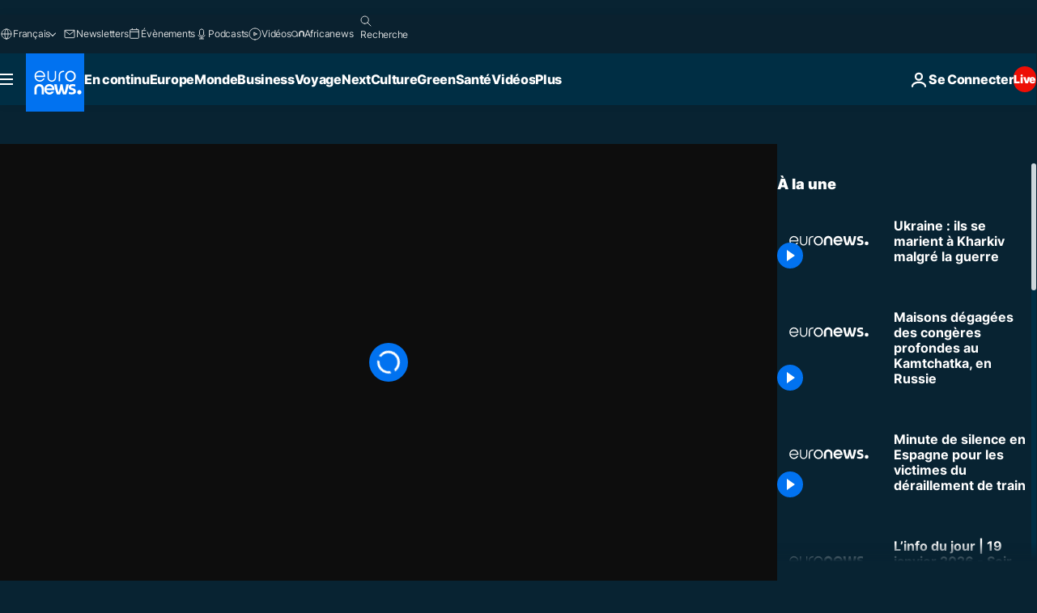

--- FILE ---
content_type: application/javascript
request_url: https://ml314.com/utsync.ashx?pub=&adv=&et=0&eid=84280&ct=js&pi=&fp=&clid=&if=0&ps=&cl=&mlt=&data=&&cp=https%3A%2F%2Ffr.euronews.com%2Fvideo%2F2022%2F04%2F04%2Fukraine-ils-se-marient-a-kharkiv-malgre-la-guerre&pv=1768871311765_me4w8c0vw&bl=en-us@posix&cb=5231964&return=&ht=&d=&dc=&si=1768871311765_me4w8c0vw&cid=&s=1280x720&rp=&v=2.8.0.252
body_size: 779
content:
_ml.setFPI('3658427617674002535');_ml.syncCallback({"es":true,"ds":true});_ml.processTag({ url: 'https://idsync.rlcdn.com/395886.gif?partner_uid=3658427617674002535', type: 'img' });
_ml.processTag({ url: 'https://match.adsrvr.org/track/cmf/generic?ttd_pid=d0tro1j&ttd_tpi=1', type: 'img' });
_ml.processTag({ url: 'https://ib.adnxs.com/getuid?https://ml314.com/csync.ashx%3Ffp=$UID%26person_id=3658427617674002535%26eid=2', type: 'img' });
_ml.processTag({ url: 'https://trc.taboola.com/sg/bombora/1/cm?redirect=https://ml314.com/csync.ashx%3Ffp=<TUID>%26person_id=3658427617674002535%26eid=50077', type: 'img' });


--- FILE ---
content_type: application/xml
request_url: https://dmxleo.dailymotion.com/cdn/manifest/video/x89pjy9.m3u8?af=2%2C7%2C8%2C9&vv=1%2C2%2C3%2C4%2C5%2C6%2C7%2C8%2C11%2C12%2C13%2C14&mm=video%2Fmp4%2Cvideo%2Fwebm%2Caudio%2Fmp4%2Caudio%2Fmpeg%2Caudio%2Faac%2Caudio%2Fmpeg3%2Caudio%2Fmp3%2Caudio%2Fvnd.wave%2Caudio%2Fwav%2Caudio%2Fwave%2Caudio%2Fogg%2Caudio%2Fvorbis%2Cimage%2Fjpeg%2Cimage%2Fpng%2Cimage%2Fwebp%2Cimage%2Fsvg%2Bxml&cse=1jfcf4j0k02812b076e&rts=561711&rhv=1&cen=prod&cpi=xe2cka&cpt=player&rla=en&cpr=x9oog&eb=https%3A%2F%2Ffr.euronews.com%2Fvideo%2F2022%2F04%2F04%2Fukraine-ils-se-marient-a-kharkiv-malgre-la-guerre&ps=960x540&td=fr.euronews.com&reader_gdpr_flag=0&reader_gdpr_consent=&gdpr_binary_consent=opt-out&gdpr_comes_from_infopack=0&reader_us_privacy=1---&vl=-1&ciid=1jfcf4j0k02812b076e_VMAP_0_0&cidx=0&sidx=0&vidIdx=0&omp=Dailymotion%2F1.0&omn=0&imal=1&uid_dm=bdf87d92-74ee-9de1-79ff-9b533541066d&ccPremium=false&ccCustomParams=6458%252Ffr_euronews_new%252Fnocomment%2Flng%253Dfr%2526page%253Darticle%2526video%253Dtrue%2526isBreakingNews%253Dfalse%2526vertical%253Dnews%2526nws_id%253D1889738%2526nwsctr_id%253D6590258%2526article_type%253Dnormal%2526program%253Dnocomment%2526video_duration%253D60000%2526source%253Deuronews%2526themes%253Dnews%2526tags%253Dconflit-russie-ukraine%25252Cmarriage%25252Csauvetage%25252Ckharkiv%2526player_type%253Ddailymotion&3pcb=0&rap=1&apo=monetization&pos=1&pbm=2
body_size: 3521
content:
<?xml version="1.0" encoding="UTF-8"?><vmap:VMAP xmlns:vmap="http://www.iab.net/videosuite/vmap" version="1.0"><vmap:AdBreak breakType="linear" breakId="preroll1" timeOffset="start"><vmap:AdSource id="preroll1"><vmap:VASTAdData><VAST version="3.0"><Ad><InLine><AdSystem>Leo</AdSystem><AdTitle>noad</AdTitle><Extensions><Extension type="dailymotion" source="dailymotion">{"noAd":{"reasonId":1106,"reason":"viewing context|bot-detected"},"inventoryId":"1e24cf95-74f0-4d0d-aee6-73bc771ee34d"}</Extension></Extensions></InLine></Ad></VAST></vmap:VASTAdData></vmap:AdSource><vmap:Extensions><vmap:Extension type="dailymotion" source="dailymotion"><![CDATA[{"timeout":15000}]]></vmap:Extension></vmap:Extensions></vmap:AdBreak><vmap:AdBreak breakType="linear" breakId="preroll2" timeOffset="start"><vmap:AdSource id="preroll2"><vmap:AdTagURI templateType="vast3">https://dmxleo.dailymotion.com/cdn/manifest/video/x89pjy9.m3u8?auth=[base64]&amp;vv=1%2C2%2C3%2C4%2C5%2C6%2C7%2C8%2C11%2C12%2C13%2C14&amp;sec=1&amp;rts=561711&amp;rla=en&amp;reader.player=dailymotion&amp;plt=1&amp;cen=prod&amp;3pcb=0&amp;rhv=1&amp;reader_us_privacy=1---&amp;eb=https%3A%2F%2Ffr.euronews.com%2Fvideo%2F2022%2F04%2F04%2Fukraine-ils-se-marient-a-kharkiv-malgre-la-guerre&amp;dmngv=1.0&amp;dmng=Dailymotion&amp;cpt=player&amp;cpr=x9oog&amp;cpi=xe2cka&amp;battr=9%2C10%2C11%2C12%2C13%2C14%2C17&amp;apo=monetization&amp;pbm=2&amp;mm=video%2Fmp4%2Cvideo%2Fwebm%2Caudio%2Fmp4%2Caudio%2Fmpeg%2Caudio%2Faac%2Caudio%2Fmpeg3%2Caudio%2Fmp3%2Caudio%2Fvnd.wave%2Caudio%2Fwav%2Caudio%2Fwave%2Caudio%2Fogg%2Caudio%2Fvorbis%2Cimage%2Fjpeg%2Cimage%2Fpng%2Cimage%2Fwebp%2Cimage%2Fsvg%2Bxml&amp;lnrt=1&amp;dlvr=1%2C2&amp;cse=1jfcf4j0k02812b076e&amp;cbrs=1&amp;r=v</vmap:AdTagURI></vmap:AdSource><vmap:Extensions><vmap:Extension type="dailymotion" source="dailymotion"><![CDATA[{"timeout":15000}]]></vmap:Extension></vmap:Extensions></vmap:AdBreak><vmap:Extensions><vmap:Extension type="dailymotion" source="dmx"><![CDATA[{"asid":1009779}]]></vmap:Extension></vmap:Extensions></vmap:VMAP>